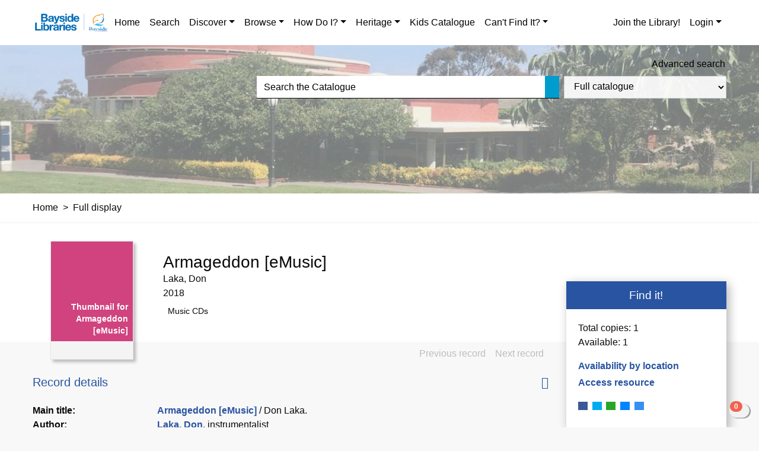

--- FILE ---
content_type: text/html; charset=UTF-8
request_url: https://bayside.spydus.com/cgi-bin/spydus.exe/ENQ/WPAC/BIBENQ?SETLVL=&BRN=460883
body_size: 16188
content:
<!DOCTYPE html>
<html lang="en" xmlns="http://www.w3.org/1999/xhtml" xmlns:x="http://www.w3.org/1999/xhtml" xmlns:msxsl="urn:schemas-microsoft-com:xslt" xmlns:civica="http://www.civica.com"><head prefix="og: http://ogp.me/ns# books: http://ogp.me/ns/books#"><meta charset="utf-8" /><meta http-equiv="x-ua-compatible" content="ie=edge" /><title>Armageddon [eMusic] / Don Laka. | Bayside Libraries</title><meta name="viewport" content="width=device-width, initial-scale=1, shrink-to-fit=no" /><meta name="description" content="Armageddon [eMusic]Laka, Don2018" /><meta property="og:description" content="Armageddon [eMusic]Laka, Don2018" /><meta name="robots" content="index, follow" /><link rel="canonical" href="https://bayside.spydus.com/cgi-bin/spydus.exe/ENQ/WPAC/BIBENQ?SETLVL=&amp;BRN=460883" /><meta property="og:url" content="https://bayside.spydus.com/cgi-bin/spydus.exe/ENQ/WPAC/BIBENQ?SETLVL=&amp;BRN=460883" /><link rel="apple-touch-icon" sizes="57x57" href="/favicon/apple-touch-icon-57x57.png" /><link rel="apple-touch-icon" sizes="60x60" href="/favicon/apple-touch-icon-60x60.png" /><link rel="apple-touch-icon" sizes="72x72" href="/favicon/apple-touch-icon-72x72.png" /><link rel="apple-touch-icon" sizes="76x76" href="/favicon/apple-touch-icon-76x76.png" /><link rel="apple-touch-icon" sizes="114x114" href="/favicon/apple-touch-icon-114x114.png" /><link rel="apple-touch-icon" sizes="120x120" href="/favicon/apple-touch-icon-120x120.png" /><link rel="apple-touch-icon" sizes="144x144" href="/favicon/apple-touch-icon-144x144.png" /><link rel="apple-touch-icon" sizes="152x152" href="/favicon/apple-touch-icon-152x152.png" /><link rel="apple-touch-icon" sizes="180x180" href="/favicon/apple-touch-icon-180x180.png" /><link rel="icon" type="image/png" href="/favicon/favicon-32x32.png" sizes="32x32" /><link rel="icon" type="image/png" href="/favicon/favicon-96x96.png" sizes="96x96" /><link rel="icon" type="image/png" href="/favicon/favicon-16x16.png" sizes="16x16" /><link rel="icon" type="image/png" href="/favicon/android-chrome-192x192.png" sizes="192x192" /><link rel="manifest" href="/favicon/manifest.json" /><meta name="msapplication-TileColor" content="#195959" /><meta name="msapplication-TileImage" content="/favicon/mstile-144x144.png" /><meta name="theme-color" content="#ffffff" /><meta property="og:site_name" content="Bayside Libraries" /><meta property="og:locale" content="en-AU" /><meta property="og:title" content="Armageddon [eMusic] / Don Laka." /><meta property="og:type" content="books.book" /><script src="/docs/WPAC/js/modernizr-spydus.js"></script><link href="/docs/WPAC/css/bootstrap.min.css" rel="stylesheet" /><link href="/docs/WPAC/css/spydus.css" rel="stylesheet" /><link href="/docs/WPAC/fontawesome-pro-5.15.4-web/css/all.min.css" rel="stylesheet" /><link href="/docs/WPAC/fontawesome-pro-5.15.4-web/css/v4-shims.min.css" rel="stylesheet" /><link href="/docs/WPAC/css/jssocials.css" rel="stylesheet" /><link href="/docs/WPAC/css/jssocials-theme-flat.css" rel="stylesheet" /><script src="/docs/WPAC/js/timeout.js"></script><script defer="defer">
              setupTimeout(1200, 20, '/cgi-bin/spydus.exe/MSGTRN/WPAC/TIMEOUT');
            </script><!-- Piwik --><script type="text/javascript">
        var _paq = _paq || [];
        (function(){
        var u = (("https:" == document.location.protocol) ? 'https://stats2.spydus.com/piwik/' : 'http://stats2.spydus.com/piwik/');
        _paq.push(['setSiteId', 82]);
        _paq.push(['setTrackerUrl', u + 'piwik.php']);
        
          var searchCount = 1; // set this value when rendering the search result page
          _paq.push(['setCustomUrl', document.URL + '&search_count=' + searchCount]);
        
        _paq.push(['trackPageView']);
        _paq.push(['enableLinkTracking']);
        var d = document, g = d.createElement('script'), s = d.getElementsByTagName('script')[0];
        g.type = 'text/javascript';
        g.defer = true;
        g.async = true;
        g.src = u + 'piwik.js';
        s.parentNode.insertBefore(g, s);
        })();
      </script><!-- End Piwik Code --><script async="true" src="https://www.googletagmanager.com/gtag/js?id=G-27MHGWT51Z"></script><script>
        window.dataLayer = window.dataLayer || [];
        function gtag(){dataLayer.push(arguments);}
        gtag('js', new Date());

        gtag('config', 'G-27MHGWT51Z');
      </script><style type="text/css">
      body {
        background-color: rgba(249, 248, 248, 1);
        color: rgba(10, 10, 10, 1);
      }

      a {
        color: rgba(41, 84, 162, 1);
        text-decoration: none;
        font-weight: 600;
      }

        a:hover {
          color: rgba(41, 84, 162, 1);
          text-decoration: underline;
        }

      .container {
        max-width: 1200px;
      }

      h1, .h1 {
        font-size: 1.75rem;
      }

      h2, .h2 {
        font-size: 1.200rem;
      }

      h3, .h3 {
        font-size: 1.375rem;
      }

      h4, .h4 {
        font-size: 1.25rem;
      }

      h5, .h5 {
        font-size: 1.125rem;
      }

      header {
        
            background-image: url('/docs/WPAC/images/BeaumarisBanner.jpg');
          
      }

        header:before {
          background-color: rgba(201, 201, 201, 0.2);
        }

      #header-main {
        height: 250px;
        padding-top: 20px;
      }

      @media (min-width: 768px) {
        #header-main.header-large {
          height: 250px;
          padding-top: 50px;
        }
      }

      .header-logo img {
        width: 189px;
      }

      .navbar,
      #skiptocontent {
        background-color: rgba(255, 255, 255, 1);
      }

      .navbar-brand img {
        width: 130px;
        height: 50px;
      }

      .navbar-nav .nav-link {
        color: rgba(0, 0, 0, 1);
        text-decoration: none;
        font-weight: 400;
      }

      .navbar-nav .nav-link:hover,
      #skiptocontent a {
        color: rgba(250, 132, 6, 1);
        text-decoration: none;
      }

      #header-search-advanced {
        color: rgba(6, 0, 0, 1);
        text-decoration: none;
        font-weight: 400;
      }

        #header-search-advanced:hover {
          color: rgba(10, 10, 10, 1);
          text-decoration: underline;
        }

      #header-search input {
        background-color: rgba(255, 255, 255, 1);
        color: rgba(0, 0, 0, 1);
        border-bottom-color: rgba(0, 0, 0, 1);
      }

        #header-search input::placeholder {
          color: rgba(0, 0, 0, 1);
        }

      #header-search button {
        background-color: rgba(0, 156, 205, 1);
        color: rgba(255,255,255,1);
        border-bottom-color: rgba(0, 0, 0, 1);
      }

      #header-search select {
        background-color: rgba(255, 255, 255, 0.9);
        color: rgba(0, 0, 0, 1);
      }

        #header-search select option,
        #header-search select optgroup {
          color: rgba(0, 0, 0, 1);
      }

      ul.autocompleter-choices li.autocompleter-selected {
        background-color: rgba(241,98,78,1);
        color: rgba(255,255,255,1);
      }

      .navbar-login {
        background-color: rgba(241,242,242,1);
      }

      @media (min-width: 992px) {
        .navbar-login {
          min-width: 350px;
        }
      }

      footer {
        background-color: rgba(41, 84, 162, 1);
        color: rgba(255,255,255,1);
        padding-top: 50px;
        padding-bottom: 50px;
      }

      footer a {
        color: rgba(255,255,255,1);
        text-decoration: none;
        font-weight: 400;
      }

        footer a:hover {
          color: rgba(255,255,255,1);
          text-decoration: underline;
      }

      #mylist-floating a {
        color: rgba(10, 10, 10, 1);
      }

      .search-result-header h1 {
        font-size: 1.25rem;
      }

      @media (min-width: 768px) {
        .search-result-header h1 {
          font-size: 1.500rem;
        }
      }

      .main-content-header {
        color: rgba(41, 84, 162, 1);
      }

      .result-header-options {
        background-color: rgba(241, 242, 242, 1);
      }

      .prvnxt {
        color: rgba(187,189,191,1);
      }

      #breadcrumbs {
        background-color: rgba(255, 255, 255, 1);
      }

        #breadcrumbs a {
          color: rgba(10, 10, 10, 1);
          text-decoration: none;
          font-weight: 400;
        }

          #breadcrumbs a:hover {
            color: rgba(10, 10, 10, 1);
            text-decoration: underline;
          }

      .breadcrumb-item + .breadcrumb-item:before {
        content: ">";
        color: rgba(10, 10, 10, 1);
      }

      .breadcrumb-item.active {
        color: rgba(10, 10, 10, 1);
      }

      .btn-primary {
        color: rgba(255, 255, 255, 1);
        background-color: rgba(0, 156, 205, 1);
        border-color: rgba(255, 255, 255, 0);
      }
      
        .btn-primary:hover,
        .btn-primary:focus,
        .btn-primary.focus,
        .btn-primary:active,
        .btn-primary.active,
        .btn-primary:disabled,
        .btn-primary.disabled,
        .show > .btn-primary.dropdown-toggle {
          color: rgba(255,255,255,1);
          background-color: rgba(2, 108, 141, 1) !important;
          border-color: rgba(2, 108, 141, 1) !important;
        }
        
      .btn-outline-primary {
        color: rgba(0, 156, 205, 1);
        border-color: rgba(0, 156, 205, 1);
      }

        .btn-outline-primary:hover,
        .btn-outline-primary:focus,
        .btn-outline-primary.focus,
        .btn-outline-primary:active,
        .btn-outline-primary.active {
          color: rgba(255, 255, 255, 1);
          background-color: rgba(0, 156, 205, 1) !important;
          border-color: rgba(0, 156, 205, 1) !important;
        }

      .btn-secondary {
        background-color: rgba(241, 242, 242, 1);
        border-color: rgba(241,242,242,1);
        color: rgba(10, 10, 10, 1);
      }

        .btn-secondary:hover,
        .btn-secondary:active,
        .btn-secondary.active,
        .show &gt; .btn-secondary.dropdown-toggle {
          background-color: rgba(230,231,232,1);
          border-color: rgba(187,189,191,1);
          color: rgba(10, 10, 10, 1);
        }

      .alert-info {
        color: rgba(12,84,96,1);
        background-color: rgba(197,230,218,1);
        border-color: rgba(139,206,182,1);
      }

        .alert-info a {
          color: rgba(6,44,51,1);
        }

      .alert-update {
        color: rgba(0,0,0,1);
        background-color: rgba(253,245,244,1);
        border-color: rgba(232,159,147,1);
      }

      .alert-warning {
        color: rgba(133,100,4,1);
        background-color: rgba(255,243,205,1);
        border-color: rgba(255,238,186,1);
      }

        .alert-warning a {
          color: rgba(83,63,3,1);
        }

      .alert-danger {
        color: rgba(114,28,36,1);
        background-color: rgba(248,215,218,1);
        border-color: rgba(245,198,203,1);
      }

        .alert-danger a {
          color: rgba(73,18,23,1);
        }

      .alert-success {
        color: rgba(21,87,36,1);
        background-color: rgba(212,237,218,1);
        border-color: rgba(195,230,203,1);
      }

        .alert-success a {
          color: rgba(11,46,19,1);
        }

      .alert a {
        font-weight: 700;
      }

      .panel {
        background-color: rgba(241,242,242,1);
        border-color: rgba(41, 84, 162, 1);
      }

      .panel-header {
        background-color: rgba(41, 84, 162, 1);
      }

        .panel-header h5 {
          font-size: 1.125rem;
          font-weight: 500;
          color: rgba(255,255,255,1);
      }

      .panel-alert {
        border-color: rgba(177,16,48,1);
      }

        .panel-alert .panel-header {
          background-color: rgba(177,16,48,1);
      }

      .list-group-item-action:focus,
      .list-group-item-action:hover {
        background-color: rgba(230,231,232,1);
      }

      .list-group-item.active {
        background-color: rgba(41, 84, 162, 1);
        border-color: rgba(41, 84, 162, 1);
      }

      .modal-header {
        background-color: rgba(41, 84, 162, 1);
      }

        .modal-header button.close {
          color: rgba(255,255,255,1);
        }

      .modal-title {
        color: rgba(255,255,255,1);
      }

      .page-link {
        color: rgba(41, 84, 162, 1);
      }

        .page-link:hover {
          color: rgba(41, 84, 162, 1);
        }

      .page-item.active .page-link {
        background-color: rgba(41, 84, 162, 1);
        border-color: rgba(41, 84, 162, 1);
      }

      .page-item.disabled .page-link {
        color: rgba(187,189,191,1);
      }

      .form-horizontal .form-control,
      .form-horizontal .form-control:focus {
        background-color: rgba(241,242,242,1);
      }
      
      .form-buttons .btn-secondary {
        border-color: rgba(0,0,0,.15);
      }
    
      .form-options legend {
        color: rgba(41, 84, 162, 1);
      }

      .legend-sm {
        color: rgba(41, 84, 162, 1);
      }
      
      .form-static-text-alert {
        font-weight: 600;
        color: rgba(177,16,48,1);
      }
      
      .label-required:before {
        content: "*";
        font-weight: 700;
        color: rgba(177,16,48,1);
      }

      .label-selected:before {
        content: "*";
        font-weight: 700;
        color: rgba(41, 84, 162, 1);
      }
      
      .form-check.radio-inline:hover,
      .form-check.radio-inline.is-checked {
        border-color: rgba(0,0,0,.15);
        background-color: rgba(241,242,242,1);
      }

      .form-check.checkbox-shrink:hover,
      .form-check.checkbox-shrink.is-checked {
        border-color: rgba(0,0,0,.15);
        background-color: rgba(241,242,242,1);
      }
      
      .highlight {
        color: inherit;
        font-weight: inherit;
      }

      .rating {
        font-size: 1.25rem;
        color: rgba(251,176,65,1) !important;
      }

      .badge-spydus {
        background-color: rgba(241, 98, 78, 1);
        color: rgba(255,255,255,1) !important;
      }
      
      .noimgsc {
        background-color: rgba(244, 244, 244, 1);
      }
      
      .noimgsc .bc1 {
        background-color: rgba(217, 76, 76, 1);
        color: rgba(255,255,255,1);
      }

      .noimgsc .bc2 {
        background-color: rgba(208, 67, 126, 1);
        color: rgba(255,255,255,1);
      }

      .noimgsc .bc3 {
        background-color: rgba(0, 156, 205, 1);
        color: rgba(255, 255, 255, 1);
      }

      .noimgsc .bc4 {
        background-color: rgba(208, 67, 126, 1);
        color: rgba(255,255,255,1);
      }

      .noimgsc .bc5 {
        background-color: rgba(43, 146, 109, 1);
        color: rgba(255, 255, 255, 1);
      }

      .noimgsc .bc6 {
        background-color: rgba(217, 76, 76, 1);
        color: rgba(255, 255, 255, 1);
      }

      .noimgsc .bc7 {
        background-color: rgba(43, 146, 109, 1);
        color: rgba(255, 255, 255, 1);
      }

      .noimgsc .bc8 {
        background-color: rgba(0, 156, 205, 1);
        color: rgba(255,255,255,1);
      }

      .noimgsc .bc9 {
        background-color: rgba(208, 67, 126, 1);
        color: rgba(255, 255, 255, 1);
      }

      .noimgsc .bc10 {
        background-color: rgba(43, 146, 109, 1);
        color: rgba(255,255,255,1);
      }
      
      @media (min-width: 992px) {
        .col-records-brief {
          padding-left: 3rem;
        }
      }
      
      .current-sort {
        text-decoration: underline;
      }
      
      .dropdown-item.sort-selected {
        color: rgba(248,249,250,1) !important;
        background-color: rgba(108,117,125,1) !important;
      }
      
      .availability a {
        color: rgba(41, 84, 162, 1);
        text-decoration: none;
        font-weight: 600;
      }

      .availability a:hover {
        color: rgba(41, 84, 162, 1);
        text-decoration: underline;
      }
      
      .card-list-image-header {
        background-color: rgba(59, 60, 63, 1);
        color: rgba(255,255,255,1);
      }

      .card-list .card-list-header-message .newTitle {
        color: rgba(241,98,78,1);
        font-size: 1.259rem;
        font-weight: 600;
      }

      .card-list .card-list-header-message .prevBorrowed {
        color: rgba(241,98,78,1);
        font-size: 1.259rem;
        font-weight: 600;
      }

      .card-grid-image-header {
      background-color: rgba(59, 60, 63, 1);
        color: rgba(255,255,255,1);
      }
      
      .card-grid-image-body .recfrmt-icon {
        background-color: rgba(10, 10, 10, 1);
        color: rgba(255,255,255,1);
      }

      .card-grid .card-text.newTitle {
        color: rgba(241,98,78,1);
        font-size: 1.259rem;
        font-weight: 600;
      }

      .card-grid .card-text.prevBorrowed {
        color: rgba(241,98,78,1);
        font-size: 1.259rem;
        font-weight: 600;
      }

      .fd-feature {
      margin-top: 0.100rem;
        background-color: rgba(255, 255, 255, 1);
      }

      .fd-feature .card {
        color: rgba(10, 10, 10, 1);
      }

      .fd-feature .card a {
        color: rgba(41, 84, 162, 1);
      }

      .fd-feature .card-text.newTitle {
        color: rgba(248, 5, 21, 1);
        font-size: 1.25rem;
        font-weight: 600;
      }

      .fd-feature .card-text.prevBorrowed {
        color: rgba(255,255,255,1);
        font-size: 1.25rem;
        font-weight: 600;
      }

      .fd-availability .card-header {
      color: rgba(255,255,255,1);
        background-color: rgba(41, 84, 162, 1);
      }
      
      @media (min-width: 768px) {
        .fd-availability .card {
          box-shadow: .25rem .25rem 1rem rgba(0, 0, 0, 0.3);
        }
      }
      
      .fd-caption {
        font-weight: 600;
      }
      
      .openinghours-day {
        font-weight: 700;
      }

      .holiday-dates {
        font-weight: 700;
      }

      #imageViewer {
        height: 200px;
      }

      @media (min-width: 768px) {
        #imageViewer {
          height: 400px;
        }
      }

      .counter .form-check:hover {
        background-color: rgba(230,231,232,1);
      }

      .counter .form-check.is-checked {
        background-color: rgba(10, 10, 10, 0.8);
      }
      
      .thumb-container {
        background: rgba(241, 242, 242, 1);
        border-color: rgba(230,231,232,1);
      }
      
      @media (min-width: 992px) {
        .brw-loggedin {
          width: 14rem;
        }

        .brw-loggedin.show {
          background-color: rgba(241,98,78,1);
          color: rgba(255,255,255,1);
        }

        .brw-loggedin.show #navbarLoginMenuLinkName {
          color: rgba(255,255,255,1);
        }

        .brw-loggedin .dropdown-menu {
          background-color: rgba(241,98,78,1);
          width: 14rem;
          border-color: rgba(241,98,78,1);
        }

        .brw-loggedin .dropdown-menu a {
          color: rgba(255,255,255,1);
        }

        .brw-loggedin .dropdown-header {
          color: rgba(255,255,255,1);
        }

        .brw-loggedin .dropdown-menu a:hover,
        .brw-loggedin .dropdown-menu a:focus,
        .brw-loggedin .dropdown-menu a:active {
          color: rgba(255,255,255,1);
          background-color: rgba(244,129,105,1);
        }

        .brw-loggedin .dropdown-divider {
          border-top-color: rgba(244,129,105,1);
        }
      }
      
      .brw-dashboard-item {
        color: rgba(255,255,255,1);
        background-color: rgba(41, 84, 162, 1);
      }

      .brw-dashboard-item:hover {
        background-color: rgba(8,62,82,.8) !important;
        color: rgba(255,255,255,1);
      }
      
      .brw-dashboard-alert-danger {
        background-color: rgba(182,43,96,1);
      }

      .brw-dashboard-alert-success {
        background-color: rgba(14,78,14,1);
      }
      
      .is-new .brw-message-text {
        font-weight: 700;
      }
      
      .loan-overdue {
        font-weight: 700;
        color: rgba(255,0,0,1);
      }

      .loan-due-today {
        font-weight: 700;
        color: rgba(255,0,0,1);
      }

      .loan-due-soon {
        font-weight: 700;
        color: rgba(255,0,0,1);
      }

      .loan-reserved {
        font-weight: 700;
        color: rgba(255,0,0,1);
      }
      
      .table-stacked .dropdown-item {
        color: rgba(10, 10, 10, 1) !important;
      }
      
      .tab-container-collapse .tab-container-head span {
        color: rgba(41, 84, 162, 1);
      }

      a.header-collapse {
        color: rgba(41, 84, 162, 1);
      }

      a.header-collapse:hover {
        color: rgba(41, 84, 162, 1);
      }
      
      .tab-container-fixed {
        box-shadow: .125rem .125rem .75rem rgba(0, 0, 0, 0.125);
      }

      .tab-container-head h2 {
        font-size: 1.25rem;
      }
      
      .tab-container-fixed .tab-container-head h2 {
        background-color: rgba(41, 84, 162, 1);
        color: rgba(255, 255, 255, 1);
      }
      
      .facet-oper-and {
        background-color: rgba(41, 84, 162, 1);
        border-color: rgba(41, 84, 162, 1);
        color: rgba(255,255,255,1);
      }

      .facet-oper-not {
        background-color: rgba(41, 84, 162, 1);
        border-color: rgba(41, 84, 162, 1);
        color: rgba(255,255,255,1);
      }
      
      .facet-group-header:hover {
        background-color: rgba(230,231,232,1);
      }

      .facet-group-header a {
        color: rgba(10, 10, 10, 1);
        font-weight: 600;
      }

      .facet-group-header a:hover {
        color: rgba(10, 10, 10, 1);
      }

      .facet-group-header a.collapsed {
        font-weight: 400;
      }
      
      .menu-group-header:hover {
        background-color: rgba(230,231,232,1);
      }

      .menu-group-header a {
        color: rgba(10, 10, 10, 1);
        font-weight: 600;
      }

      .menu-group-header a:hover {
        color: rgba(10, 10, 10, 1);
      }

      .menu-group-header a.collapsed {
        font-weight: 400;
      }

      .event-inprogress {
        font-weight: 700;
        color: rgba(14,78,14,1);
      }

      .event-cancelled {
        font-weight: 700;
        color: rgba(255,0,0,1);
      }

      .event-closed {
        font-weight: 700;
        color: rgba(255,0,0,1);
      }

      .event-complete {
        font-weight: 700;
        color: rgba(255,0,0,1);
      }

      .event-full {
        font-weight: 700;
        color: rgba(255,0,0,1);
      }

      .event-registrationreq {
        font-weight: 700;
        color: rgba(8,62,82,1);
      }

      .event-noregistration {
        font-weight: 700;
        color: rgba(41, 84, 162, 1);
      }

      .event-venueregistration {
        font-weight: 700;
        color: rgba(41, 84, 162, 1);
      }

      .event-fee {
        font-weight: 700;
        color: rgba(41, 84, 162, 1);
      }

      .event-free {
        font-weight: 700;
        color: rgba(14,78,14,1);
      }

      .event-postponed-brief {
        font-weight: 700;
        color: rgba(255,0,0,1);
      }

      .event-postponed-full {
        font-weight: 700;
        color: rgba(0,255,255,1);
      }

      .evreg-confirmed {
        font-weight: 700;
        color: rgba(14,78,14,1);
      }

      .evreg-pendingpayment {
        font-weight: 700;
        color: 700;
      }

      .evreg-onwaitlist {
        font-weight: 700;
        color: rgba(41, 84, 162, 1);
      }

      .evreg-cancelled {
        font-weight: 700;
        color: rgba(255,0,0,1);
      }

      .evreg-eventcancelled {
        font-weight: 700;
        color: rgba(255,0,0,1);
      }

      .evreg-eventcomplete {
        font-weight: 400;
        color: rgba(10, 10, 10, 1);
      }

      a.card-event-header-fixed {
        background-color: rgba(41, 84, 162, 1);
        color: rgba(255,255,255,1);
      }

      a.card-event-header-fixed:hover {
        color: rgba(255,255,255,1);
      }

      a.card-event-header-overlay {
        background-color: rgba(8,62,82,.8);
        color: rgba(255,255,255,1);
      }

      a.card-event-header-overlay:hover {
        color: rgba(255,255,255,1);
      }
      
      .bookings .bookings-header-daymonth {
        background-color: rgba(41, 84, 162, 1);
        color: rgba(255,255,255,1);
      }

      .bookings .bookings-header-daytime {
        background-color: rgba(41, 84, 162, 1);
        color: rgba(255,255,255,1);
      }

      .bookings .bookings-item.odd {
        background-color: rgba(241,242,242,1);
      }

      .bookings .bookings-item.even {
        background-color: transparent;
      }
      
      .booking-unavail {
        color: rgba(255,0,0,1);
      }
      
      .booking-mybooking {
        color: rgba(132,35,148,1);
      }
      
      .booking-booked {
        color: rgba(43,146,109,1);
      }
      
      .booking-alert {
        color: rgba(255,0,0,1);
      }

      .wc1 a { 
        font-size: 0.8rem; 
        font-weight: 400; 
        color: rgba(41, 84, 162, 1);
      }

      .wc2 a { 
        font-size: 0.8rem; 
        font-weight: 700; 
        color: rgba(41, 84, 162, 1);
      }

      .wc3 a { 
        font-size: 0.95rem; 
        font-weight: 400; 
        color: rgba(41, 84, 162, 1);
      }

      .wc4 a { 
        font-size: 0.95rem; 
        font-weight: 700; 
        color: rgba(41, 84, 162, 1);
      }

      .wc5 a { 
        font-size: 1.1rem; 
        font-weight: 400; 
        color: rgba(41, 84, 162, 1);
      }

      .wc6 a { 
        font-size: 1.1rem; 
        font-weight: 700; 
        color: rgba(41, 84, 162, 1);
      }

      .wc7 a { 
        font-size: 1.25rem; 
        font-weight: 400; 
        color: rgba(41, 84, 162, 1);
      }

      .wc8 a { 
        font-size: 1.25rem; 
        font-weight: 700; 
        color: rgba(41, 84, 162, 1);
      }

      .wc9 a { 
        font-size: 1.4rem; 
        font-weight: 400; 
        color: rgba(41, 84, 162, 1);
      }

      .wc10 a { 
        font-size: 1.4rem; 
        font-weight: 700; 
        color: rgba(41, 84, 162, 1);
      }
      
      #toggleSearch {
        color: rgba(255,255,255,1);
      }

      #toggleLogin {
        color: rgba(255,255,255,1);
      }

      .navbar-toggler.collapsed .navbar-toggler-icon,
      .navbar-toggler.collapsed .navbar-toggler-icon:before,
      .navbar-toggler.collapsed .navbar-toggler-icon:after,
      .navbar-toggler .navbar-toggler-icon:after,
      .navbar-toggler .navbar-toggler-icon:before {
        background-color:  rgba(7, 7, 7, 1);
      }
    </style><script type="application/ld+json" xmlns="">
          {
          "@context": "http://schema.org",
          "@id": "https://bayside.spydus.com/book#460883",
          "@type": ["MusicRecording, AudioObject"],
          
          "name": "Armageddon [eMusic]",
          
            "isFamilyFriendly": "false",
          
            "datePublished": "2018",
          
            "publisher": "[United States] : Bokone Music, 2018.",
          
            "publisher": "Made available through hoopla",
          
            "inLanguage": [
            
              {
              "@type": "Language",
              "name": "English"
              }
            ],
          
            "author": [
            
              {
              "@type": "Person",
              "@id": "https://bayside.spydus.com/author#25777653",
              
              "name": "Laka, Don"
              }
            ],
          
            "contributor": [
            
              {
              "@type": "Organization",
              "@id": "https://bayside.spydus.com/author#24473767",
              
              "name": "hoopla digital"
              }
            ],
          
            "about": [
            
              {
                  "name": "Jazz"
                
              }
            ],
          
          "url": "https://bayside.spydus.com/cgi-bin/spydus.exe/ENQ/WPAC/BIBENQ?SETLVL=&BRN=460883",
          "isAccessibleForFree": true
          }
        </script></head><body data-instcode="VBAY" data-subsite=""><div id="skiptocontent"><a href="#mainContent" class="sr-only sr-only-focusable" accesskey="9">Skip to main content</a></div><div id="hidden-dialogs"><div class="modal fade" id="confirmDlg" tabindex="-1" role="dialog" aria-labelledby="confirmDlgLabel" aria-hidden="true"><div class="modal-dialog" role="document"><div class="modal-content"><div class="modal-header"><h4 class="modal-title" id="confirmDlgLabel">Confirm Action</h4><button type="button" class="close" data-dismiss="modal" aria-label="Close"><span aria-hidden="true">&times;</span></button></div><div class="modal-body"><p><span id="confirmMessage">Confirmation message</span></p></div><div class="modal-footer"><button type="button" class="btn btn-secondary" data-dismiss="modal">Close</button><button type="button" id="confirmTarget" class="btn btn-primary" onclick="return closeConfirmDlg();">Confirm</button></div></div></div></div><div class="modal fade" id="alertDlg" tabindex="-1" role="dialog" aria-labelledby="alertDlgLabel" aria-hidden="true"><div class="modal-dialog" role="document"><div class="modal-content"><div class="modal-header"><h4 class="modal-title" id="alertDlgLabel">Alert</h4><button type="button" class="close" data-dismiss="modal" aria-label="Close"><span aria-hidden="true">&times;</span></button></div><div class="modal-body"><p><span id="alertMessage">Alert message</span></p></div><div class="modal-footer"><button type="button" class="btn btn-secondary" data-dismiss="modal">Close</button></div></div></div></div><div class="modal fade" id="holdingsDlg" tabindex="-1" role="dialog" aria-labelledby="holdingsDlgLabel" aria-hidden="true"><div class="modal-dialog modal-lg" role="document"><div class="modal-content"><div class="modal-header"><h4 class="modal-title" id="holdingsDlgLabel">Availability<span id="tabHoldingsLoading" class="ml-2"><span class="fas fa-spinner fa-pulse"></span><span class="sr-only">Loading...</span></span></h4><button type="button" class="close" data-dismiss="modal" aria-label="Close"><span aria-hidden="true">&times;</span></button></div><div class="modal-body"><div id="tabHoldingsLoaded"></div></div><div class="modal-footer"><button type="button" id="holdingsDlg-plcrsv" class="btn btn-primary" style="display: none;">Place reservation</button><button type="button" class="btn btn-secondary" data-dismiss="modal">Close</button></div></div></div></div><div class="modal fade" id="newSVLDlg" tabindex="-1" role="dialog" aria-labelledby="newSVLDlgLabel" aria-hidden="true"><div class="modal-dialog" role="document"><div class="modal-content"><form id="newSVLForm" name="newSVLForm" method="post" action="#" novalidate="novalidate" data-hideonsubmit="true"><div class="modal-header"><h4 class="modal-title" id="newSVLDlgLabel">Add new saved list</h4><button type="button" class="close" data-dismiss="modal" aria-label="Close"><span aria-hidden="true">&times;</span></button></div><div class="modal-body"><div class="form-group"><label for="SVLNAME" class="label-required">New saved list description:</label><input type="text" name="SVLNAME" id="SVLNAME" class="form-control" pattern="^[\w ]*$" required="required" aria-describedby="helpSVLNAME" aria-labelledby="valSVLNAMEmsg" /><div class="invalid-feedback" aria-live="polite" id="valSVLNAMEmsg">Please enter your saved list description in the required format.</div><small class="form-text text-muted" id="helpSVLNAME">Please enter a description for your new saved list. Your saved list description may contain only letters, numbers, spaces and underscores.</small></div></div><div class="modal-footer"><button type="button" class="btn btn-secondary" data-dismiss="modal">Close</button><button type="submit" class="btn btn-primary">Add</button></div></form></div></div></div><div class="modal fade" id="iFrameDlg" tabindex="-1" role="dialog" aria-labelledby="iFrameDlgLabel" aria-hidden="true"><div class="modal-dialog modal-lg" role="document"><div class="modal-content"><div class="modal-header"><h4 class="modal-title" id="iFrameDlgLabel">External display</h4><button type="button" class="close" data-dismiss="modal" aria-label="Close"><span aria-hidden="true">&times;</span></button></div><div class="modal-body"><div class="embed-responsive embed-responsive-16by9"><iframe class="embed-responsive-item" frameborder="0"></iframe></div></div></div></div></div></div><header><nav class="navbar navbar-expand-lg"><div class="container"><button class="navbar-toggler collapsed" type="button" data-toggle="collapse" data-target="#header-navbar" aria-controls="header-navbar" aria-expanded="false" aria-label="Toggle navigation" title="Toggle navigation"><span class="navbar-toggler-icon"></span></button><button class="btn btn-secondary d-lg-none" id="toggleLogin" type="button" aria-label="User menu" title="User menu"><span class="fas fa-user"></span></button><button class="btn btn-secondary d-sm-none" id="toggleSearch" type="button" onclick="$('#header-main').toggleClass('d-none');" aria-label="Toggle search" title="Toggle search"><span class="fas fa-search"></span></button><a href="https://www.bayside.vic.gov.au/library" class="navbar-brand d-flex mx-auto "><img src="/docs/WPAC/images/bls_logo_small.png" alt="Bayside Library Service logo" /></a><div class="collapse navbar-collapse" id="header-navbar"><ul class="navbar-nav mr-auto mt-2 mt-lg-0"><li class="nav-item"><a class="nav-link" href="/spydus.html">Home</a></li><li class="nav-item"><a class="nav-link" href="/cgi-bin/spydus.exe/MSGTRN/WPAC/BSEARCH">Search</a></li><li class="nav-item dropdown"><a class="nav-link dropdown-toggle" href="#" id="dropdown02" data-toggle="dropdown" aria-haspopup="true" aria-expanded="false">Discover</a><div class="dropdown-menu" aria-labelledby="dropdown02"><a class="dropdown-item" href="https://7c21074d.flowpaper.com/63032025WhatsOnNOVEMBERWEB/" target="_blank">What's On November</a><a class="dropdown-item" href="https://bayside.spydus.com/cgi-bin/spydus.exe/MSGTRN/WPAC/HOME?HOMEPRMS=UD_LOCATIONS">Your Local Library</a><a class="dropdown-item" href="https://bayside.spydus.com/cgi-bin/spydus.exe/MSGTRN/WPAC/HOME?HOMEPRMS=UD_CPL">New Technology</a><a class="dropdown-item" href="/cgi-bin/spydus.exe/MSGTRNGEN/WPAC/LIBRARYAPP">Library App</a><a class="dropdown-item" href="/cgi-bin/spydus.exe/MSGTRNGEN/WPAC/KIDS">Resources for Kids</a><a class="dropdown-item" href="https://bayside.spydus.com/cgi-bin/spydus.exe/MSGTRN/WPAC/HOME?HOMEPRMS=UD_TECH_TRAINING">Technology Training</a></div></li><li class="nav-item dropdown"><a class="nav-link dropdown-toggle" href="#" id="dropdown03" data-toggle="dropdown" aria-haspopup="true" aria-expanded="false">Browse</a><div class="dropdown-menu" aria-labelledby="dropdown03"><a class="dropdown-item" href="/cgi-bin/spydus.exe/ENQ/WPAC/BIBENQ?QRY=BIBITM%3E%20(ITMFADTE:%20%22THISMONTH%22%20/%20ITMFADTE:%20%22LASTMONTH%22)&amp;SORTS=SQL_DATECREATEDDESC&amp;QRYTEXT=All%20New%20Releases&amp;NRECS=30">New Books at the Library</a><a class="dropdown-item" href="http://infoweb.newsbank.com/signin/BaysideLibraryService/AUNB" target="_blank">Local Newspapers</a><a class="dropdown-item" href="https://bayside.idm.oclc.org/login?url=https://www.pressreader.com/" target="_blank">International Newspapers</a><a class="dropdown-item" href="https://www.hoopladigital.com.au/browse/comic" target="_blank">eGraphic Novels</a><a class="dropdown-item" href="https://baysidelibrary.overdrive.com/library/magazines" target="_blank">eMagazines</a><a class="dropdown-item" href="https://bayside.idm.oclc.org/login?url=http://search.ebscohost.com/login.aspx?authtype=ip,cpid&amp;custid=s5638194&amp;group=main&amp;profile=eon" target="_blank">Choice Magazine</a><a class="dropdown-item" href="/cgi-bin/spydus.exe/MSGTRNGEN/WPAC/COMMUNITYLANGUAGES">Community Languages</a><a class="dropdown-item" href="https://bayside.spydus.com/cgi-bin/spydus.exe/MSGTRN/WPAC/HOME?HOMEPRMS=UD_BROWSE_AND_BORROW">Recommended Reads</a><a class="dropdown-item" href="/cgi-bin/spydus.exe/MSGTRN/WPAC/ELIBWATCH">Streaming Films</a><a class="dropdown-item" href="/cgi-bin/spydus.exe/MSGTRN/WPAC/ERESOURCES?HOMEPRMS=EVPARAMS">All eLibrary Content</a></div></li><li class="nav-item dropdown"><a class="nav-link dropdown-toggle" href="#" id="dropdown04" data-toggle="dropdown" aria-haspopup="true" aria-expanded="false">How Do I?</a><div class="dropdown-menu" aria-labelledby="dropdown04"><a class="dropdown-item" href="/cgi-bin/spydus.exe/MSGTRN/WPAC/JOIN">Join The Library</a><a class="dropdown-item" href="/cgi-bin/spydus.exe/MSGTRNGEN/WPAC/HELP">Use The Library Catalogue</a><a class="dropdown-item" href="	/cgi-bin/spydus.exe/MSGTRNGEN/WPAC/DONATIONS">Donate Books to The Library</a><a class="dropdown-item" href="https://bayside.spydus.com/cgi-bin/spydus.exe/MSGTRN/WPAC/HOME?HOMEPRMS=UD_MEETING_ROOMS">Book a Meeting Room</a><a class="dropdown-item" href="https://bayside.spydus.com/cgi-bin/spydus.exe/MSGTRN/WPAC/HOME?HOMEPRMS=UD_BOOKCLUBS">Join a Library Book Club</a><a class="dropdown-item" href="https://bayside.spydus.com/cgi-bin/spydus.exe/MSGTRN/WPAC/HOME?HOMEPRMS=UD_PRINT_COPY_SCAN">Print, Copy and Scan</a><a class="dropdown-item" href="https://bayside.spydus.com/cgi-bin/spydus.exe/MSGTRN/WPAC/HOME?HOMEPRMS=UD_PRINT_COPY_SCAN">Book to use a PC</a><a class="dropdown-item" href="https://bayside.spydus.com/cgi-bin/spydus.exe/MSGTRNGEN/WPAC/HOMELIBRARY">Find out about Home Library</a><a class="dropdown-item" href="https://bayside.spydus.com/cgi-bin/spydus.exe/MSGTRN/WPAC/HOME?HOMEPRMS=UD_CAREERS">Find Out About Careers at the Library?</a></div></li><li class="nav-item dropdown"><a class="nav-link dropdown-toggle" href="#" id="dropdown05" data-toggle="dropdown" aria-haspopup="true" aria-expanded="false">Heritage</a><div class="dropdown-menu" aria-labelledby="dropdown05"><a class="dropdown-item" href="/cgi-bin/spydus.exe/MSGTRNGEN/WPAC/COMMUNITYHISTORY">Local History &amp; Heritage</a><a class="dropdown-item" href="/cgi-bin/spydus.exe/MSGTRN/WPAC/BPC?HOMEPRMS=UD_ARCPARAMS">Search Bayside Heritage Collections</a><a class="dropdown-item" href="https://bayside.spydus.com/cgi-bin/spydus.exe/MSGTRN/WPAC/HOME?HOMEPRMS=UD_FAMILY_HISTORY">Family History</a><a class="dropdown-item" href="https://bayside.idm.oclc.org/login?url=https://ancestrylibrary.proquest.com" target="_blank">Ancestry Library Edition (in Library Only)</a><a class="dropdown-item" href="https://bayside.idm.oclc.org/login?url=http://www.findmypast.com.au" target="_blank">Find My Past</a><a class="dropdown-item" href="https://www.bayside.vic.gov.au/council/find-out-about/bayside-honour-roll-boer-war-vietnam" target="_blank">Bayside Honour Roll</a><a class="dropdown-item" href="https://bayside.spydus.com/cgi-bin/spydus.exe/MSGTRNGEN/WPAC/COMMUNITYHISTORYYOURHOUSE">History of your House</a><a class="dropdown-item" href="https://bayside.events.mylibrary.digital/search?q=history" target="_blank">Local &amp; Family History Programs</a></div></li><li class="nav-item"><a class="nav-link" href="https://bayside.spydus.com/cgi-bin/spydus.exe/MSGTRN/WKIDS/HOME">Kids Catalogue</a></li><li class="nav-item dropdown"><a class="nav-link dropdown-toggle" href="#" id="dropdown07" data-toggle="dropdown" aria-haspopup="true" aria-expanded="false">Can't Find It?</a><div class="dropdown-menu" aria-labelledby="dropdown07"><a class="dropdown-item" href="/cgi-bin/spydus.exe/MSGTRNGEN/WPAC/REQUEST">Request An Item Not Held</a><a class="dropdown-item" href="/cgi-bin/spydus.exe/MSGTRNGEN/WPAC/CONTACT">Ask Us!</a><a class="dropdown-item" href="https://bayside.spydus.com/cgi-bin/spydus.exe/MSGTRN/WPAC/BSEARCH_EXT?">Check Other Library Catalogues</a></div></li></ul><ul class="navbar-nav"><li class="nav-item"><a class="nav-link" href="/cgi-bin/spydus.exe/MSGTRN/WPAC/JOIN">Join the Library!</a></li><li class="nav-item dropdown"><a class="nav-link dropdown-toggle" href="#" id="navbarLoginMenuLink" data-toggle="dropdown" aria-haspopup="true" aria-expanded="false" rel="nofollow">Login</a><div class="dropdown-menu dropdown-menu-right navbar-login" aria-labelledby="navbarLoginMenuLink"><form id="frmLogin" method="post" action="/cgi-bin/spydus.exe/PGM/WPAC/CCOPT/LB/2" novalidate="novalidate"><p>Login using your library account</p><fieldset><legend class="sr-only">Login with your library account</legend><div class="form-group"><label for="user_name">Card Number:</label><input type="text" class="form-control" id="user_name" name="BRWLID" required="required" aria-describedby="helpLoginID" autocomplete="username" aria-labelledby="valuser_namemsg"></input><div class="invalid-feedback" aria-live="polite" id="valuser_namemsg">Please enter your Card Number.</div><small id="helpLoginID" class="form-text text-muted">Your Card Number is the barcode from your library card with no spaces.</small></div><div class="form-group"><label for="user_password">Password:</label><input type="password" class="form-control" id="user_password" name="BRWLPWD" required="required" aria-describedby="helpLoginPassword" autocomplete="current-password" aria-labelledby="valuser_passwordmsg"></input><div class="invalid-feedback" aria-live="polite" id="valuser_passwordmsg">Please enter your password.</div><small id="helpLoginPassword" class="form-text text-muted"></small></div></fieldset><button type="submit" class="btn btn-primary btn-block my-3 btn-submit g-recaptcha-btn">Login</button><div class="navbar-login-footer"><div class="navbar-login-forgot"><a href="/cgi-bin/spydus.exe/PGM/WPAC/CCOPT/RPWD/1" rel="nofollow">Forgot your password?</a></div><div class="navbar-login-register"><span>Not a member? </span><a href="/cgi-bin/spydus.exe/MSGTRN/WPAC/JOIN">Register now</a></div></div><fieldset hidden="true" class="form-hidden-fields"><legend class="sr-only">Hidden form elements</legend><input type="hidden" name="RDT" value="/cgi-bin/spydus.exe/FULL/WPAC/BIBENQ/293331750/25800867,1" /></fieldset></form></div></li></ul></div></div></nav><div id="header-main" class="d-none d-sm-block"><div class="container"><div class="row no-gutters"><div class="col-3 d-none d-lg-block align-self-center header-logo"><span></span></div><div class="col"><form id="header-search" method="get" action="/cgi-bin/spydus.exe/ENQ/WPAC/BIBENQ"><div class="d-flex justify-content-end"><a href="/cgi-bin/spydus.exe/MSGTRN/WPAC/COMB" id="header-search-advanced" data-defadvpage="COMB">Advanced search</a></div><fieldset><legend class="sr-only">Header quickfind search</legend><div class="row justify-content-end"><div class="col-12 col-sm col-md-7 col-lg-7 pr-sm-1 mb-2"><div class="input-group"><label for="header-search-entry" class="sr-only">Search Terms</label><input type="text" name="ENTRY" id="header-search-entry" class="form-control" maxlength="200" value="" placeholder="Search the Catalogue" /><div class="input-group-append"><button type="submit" id="header-search-submit" class="btn btn-secondary" aria-label="Search" title="Search"><span class="fas fa-search"></span></button></div></div></div><div class="col-12 col-sm-auto pl-sm-1"><select class="form-control" title="Search type" onchange="headerSearchOptionChange(event)" aria-label="Search options"><optgroup label="Library catalogue" data-advpage="COMB"><option data-tpc="WPAC/BIBENQ" data-sorts="SQL_REL_BIB" data-cf="" data-qry="" data-qrytext="Full catalogue">Full catalogue</option><option data-tpc="WPAC/BIBENQ" data-sorts="SQL_REL_BIB" data-cf="" data-qry="FIC: (C / F / J / 1) - AUD: (J / A / B / C / D)" data-qrytext="Adult Fiction (print and digital)">Adult Fiction (print and digital)</option><option data-tpc="WPAC/BIBENQ" data-sorts="SQL_REL_BIB" data-cf="" data-qry="DYN: FBK - FIC: (C / F / J / 1) - AUD: (J / A / B / C / D)" data-qrytext="Adult non fiction">Adult non fiction</option><option data-tpc="WPAC/BIBENQ" data-sorts="SQL_REL_BIB" data-cf="" data-qry="BTYP: I" data-qrytext="Audiobooks">Audiobooks</option><option data-tpc="WPAC/BIBENQ" data-sorts="SQL_REL_BIB" data-cf="" data-qry="BIO: (A / B / C / D)" data-qrytext="Biographies">Biographies</option><option data-tpc="WPAC/BIBENQ" data-sorts="SQL_REL_BIB" data-cf="" data-qry="BTYP: G" data-qrytext="Films (DVD and Streaming)">Films (DVD and Streaming)</option><option data-tpc="WPAC/BIBENQ" data-sorts="SQL_REL_BIB" data-cf="" data-qry="FIC: (C / F / J / 1) + AUD: (J / A / B)" data-qrytext="Junior fiction">Junior fiction</option><option data-tpc="WPAC/BIBENQ" data-sorts="SQL_REL_BIB" data-cf="" data-qry="DYN: FBK - FIC: (C / F / J / 1) + AUD: (J / A / B)" data-qrytext="Junior non fiction">Junior non fiction</option><option data-tpc="WPAC/BIBENQ" data-sorts="SQL_REL_BIB" data-cf="" data-qry="BS: 'LARGE PRINT' / EDN: 'LARGE PRINT' / FOI: D" data-qrytext="Large print">Large print</option><option data-tpc="WPAC/BIBENQ" data-sorts="SQL_REL_BIB" data-cf="" data-qry="BFRMT: SE" data-qrytext="Magazines">Magazines</option><option data-tpc="WPAC/BIBENQ" data-sorts="SQL_REL_BIB" data-cf="" data-qry="FIC: (C / F / J / 1) + AUD: (C / D)" data-qrytext="Young Adult Fiction">Young Adult Fiction</option></optgroup><optgroup label="Archives" data-advpage="ARC"><option data-tpc="WPAC/ARCENQ" data-sorts="SQL_REL_ARC" data-cf="PIC" data-qry="" data-qrytext="Local History">Local History</option></optgroup><option data-tpc="WPAC/ERSENQ" data-sorts="SQL_ERSTITLE" data-advpage="ERS">Online resources</option></select></div></div></fieldset><fieldset hidden="true"><legend class="sr-only">Hidden form elements</legend><input type="hidden" name="ENTRY_NAME" value="BS" /><input type="hidden" name="ENTRY_TYPE" value="K" /><input type="hidden" name="SORTS" value="SQL_REL_BIB" /><input type="hidden" name="GQ" value="" /><input type="hidden" name="CF" value="" disabled="disabled" /><input type="hidden" name="NRECS" value="20" /><input type="hidden" name="QRY" value="" /><input type="hidden" name="QRYTEXT" value="" /><input type="hidden" name="_SPQ" value="2" /></fieldset></form></div></div></div></div></header><main><div id="breadcrumbs"><div class="container"><div class="row"><div class="col col-md-9"><nav aria-label="breadcrumb"><ol class="breadcrumb"><li class="breadcrumb-item"><a href="/spydus.html">Home</a></li><li class="breadcrumb-item active" aria-current="page">Full display</li></ol></nav></div></div></div></div><div class="result-content-records" id="mainContent"><div class="fd-feature"><div class="container"><div class="row"><div class="col-md-8 col-xl-9"><div class="card"><div class="row no-gutters align-items-center"><div class="col-4 fd-feature-image"><div class="fd-feature-image-thumbnail"><img src="" alt="Thumbnail for Armageddon [eMusic]" class="imgsc img-fluid d-block mx-auto" longdesc="https://secure.syndetics.com/index.aspx?isbn=/mc.gif&amp;client=bays&amp;upc=0602567711322&amp;oclc=**" title="Armageddon [eMusic]" data-deficon="" /></div></div><div class="col fd-feature-text"><div class="card-body pr-0"><h1 class="card-title"><span class="d-block">Armageddon [eMusic]</span></h1><div class="card-text recdetails"><span class="d-block">Laka, Don</span><span class="d-block">2018</span></div><div class="card-text recfrmt"><span class="fas fa-microphone mr-2" aria-hidden="true"></span>Music CDs</div></div></div></div></div></div></div></div></div><div class="container"><div class="row prvnxt fd-prvnxt-header"><div class="col-md-8 col-xl-9 text-right"><nav aria-label="Search results previous and next records"><ul class="list-inline mb-0 d-flex justify-content-between d-md-block"><li class="list-inline-item prv"><span><span class="fas fa-chevron-left pr-2"></span>Previous record<span class="sr-only"> of search results</span></span></li><li class="list-inline-item nxt"><span>Next record<span class="sr-only"> of search results</span><span class="fas fa-chevron-right pl-2"></span></span></li></ul></nav></div></div><div class="row"><div class="col-12 d-md-none fd-availability fd-availability-mobile"><div class="card"><h2 class="card-header">Find it!<div class="fd-availability-buttons"><a href="/cgi-bin/spydus.exe/XSVL/WPAC/BIBENQ/293331750/25800867?RSVL=25800867" role="button" class="btn btn-bookmark" data-svlirn="25800867" title="Remove this item from your current list" rel="nofollow"><span class="fas fa-bookmark fa-lg"></span><span class="sr-only">Remove Armageddon [eMusic] from your current list</span></a><a href="/cgi-bin/spydus.exe/XSVL/WPAC/BIBENQ/293331750/25800867?SVL=25800867" role="button" class="btn btn-bookmark is-active" data-svlirn="25800867" title="Save this item to your current list" rel="nofollow"><span class="far fa-bookmark fa-lg"></span><span class="sr-only">Save Armageddon [eMusic] to your current list</span></a></div></h2><div class="card-body"><p class="card-text mb-0">Total copies: 1</p><p class="card-text mb-0">Available: 1</p><div class="card-text mt-3"><a href="/cgi-bin/spydus.exe/XHLD/WPAC/BIBENQ/293331750/25800867?RECDISP=ELA" data-toggle="modal" data-target="#holdingsDlg" rel="nofollow">Availability by location<span class="fas fa-chevron-right ml-1"></span></a></div><div class="card-text mt-1"><a href="/cgi-bin/spydus.exe/PGM/WPAC/CCOPT/293331750/27147975/ERS" target="_blank">Access resource<span class="fas fa-chevron-right ml-1"></span></a></div><div class="fd-share"></div><span></span></div></div></div><div class="col-md-8 col-xl-9"><div class="row"><div class="col-12"><div id="tabRECDETAILS" class="tab-container tab-container-collapse tab-container-REC"><div id="tabRECDETAILS-head" class="tab-container-head"><h2><a class="header-collapse" data-toggle="collapse" href="#tabRECDETAILS-body" role="button" aria-expanded="true" aria-controls="tabRECDETAILS-body">Record details</a></h2></div><div id="tabRECDETAILS-body" class="tab-container-body collapse show" aria-labelledby="tabRECDETAILS-head"><div id="divtabRECDETAILS" class="tab-container-body-inner"><div class="row"><div class="col-sm-3 col-md-3 fd-caption"><span>Main title: </span></div><div class="col pl-sm-0"><span class="d-block"><a href="/cgi-bin/spydus.exe/ENQ/WPAC/BIBENQ/293331750?TIH_TYPE=B&amp;TIH_NS=1&amp;TIH=ARMAGEDDON%20--%20EMUSIC"><span>Armageddon [eMusic]</span></a> / Don Laka.</span></div></div><div class="row"><div class="col-sm-3 col-md-3 fd-caption"><span>Author: </span></div><div class="col pl-sm-0"><span class="d-block"><a href="/cgi-bin/spydus.exe/ENQ/WPAC/BIBENQ/293331750?AUH_TYPE=B&amp;AUH_NS=1&amp;AUH=LAKA%20DON"><span>Laka, Don</span></a>, instrumentalist</span><span class="d-block"><a href="/cgi-bin/spydus.exe/ENQ/WPAC/BIBENQ/293331750?AUH_TYPE=B&amp;AUH_NS=1&amp;AUH=HOOPLA%20DIGITAL"><span>hoopla digital</span></a></span></div></div><div class="row"><div class="col-sm-3 col-md-3 fd-caption"><span>Imprint: </span></div><div class="col pl-sm-0"><span class="d-block">[United States] : Bokone Music, 2018.</span><span class="d-block">Made available through hoopla</span></div></div><div class="row"><div class="col-sm-3 col-md-3 fd-caption"><span>Collation: </span></div><div class="col pl-sm-0"><span class="d-block">1 online resource (1 audio file (1hr., 12 min.)) : digital.</span></div></div><div class="row"><div class="col-sm-3 col-md-3 fd-caption"><span>Performers: </span></div><div class="col pl-sm-0"><span class="d-block">Don Laka, piano and other instruments ; with accompanying musicians.</span></div></div><div class="row"><div class="col-sm-3 col-md-3 fd-caption"><span>System details: </span></div><div class="col pl-sm-0"><span class="d-block">Mode of access: World Wide Web.</span></div></div><div class="row"><div class="col-sm-3 col-md-3 fd-caption"><span>Contents: </span></div><div class="col pl-sm-0"><span class="d-block">A New Beginning (6:09) -- One More Chance (5:12) -- Morning Prayer (4:26) -- Fire Dance (6:47) -- The Second Time Around (4:25) -- Limpopo Valley (4:55) -- Tshela (5:10) -- May Day (4:37) -- Armageddon (5:57) -- Passing Time (4:21) -- Spirits (5:10) -- Kosha Kosha (4:12) -- Ground Zero (4:38) -- 9/11 (5:50) -- Still My Destiny (0:49).</span></div></div><div class="row"><div class="col-sm-3 col-md-3 fd-caption"><span>Access restrictions: </span></div><div class="col pl-sm-0"><span class="d-block">Digital content provided by hoopla.</span></div></div><div class="row"><div class="col-sm-3 col-md-3 fd-caption"><span>Dewey class: </span></div><div class="col pl-sm-0"><span class="d-block">786.21650968</span></div></div><div class="row"><div class="col-sm-3 col-md-3 fd-caption"><span>Language: </span></div><div class="col pl-sm-0"><span class="d-block">English</span></div></div><div class="row"><div class="col-sm-3 col-md-3 fd-caption"><span>Subject: </span></div><div class="col pl-sm-0"><span class="d-block"><a href="/cgi-bin/spydus.exe/ENQ/WPAC/BIBENQ/293331750?SUH_TYPE=B&amp;SUH_NS=1&amp;SUH=JAZZ%20SOUTH%20AFRICA%2020012010"><span>Jazz -- South Africa -- 2001-2010</span></a></span></div></div><div class="row"><div class="col-sm-3 col-md-3 fd-caption"><span>BRN: </span></div><div class="col pl-sm-0"><span class="d-block">460883</span></div></div><div class="row"><div class="col-sm-3 col-md-3 fd-caption"><span>Electronic access: </span></div><div class="col pl-sm-0"><span class="d-block"><a href="https://www.hoopladigital.com/title/12145151?utm_source=MARC" target="_blank"><span>https://www.hoopladigital.com/title/12145151?utm_source=MARC</span></a> - Instantly available on hoopla.</span><span class="d-block"><a href="https://d2snwnmzyr8jue.cloudfront.net/uvm_00602567711322_180.jpeg" target="_blank"><span>https://d2snwnmzyr8jue.cloudfront.net/uvm_00602567711322_180.jpeg</span></a> - Cover image</span></div></div><div class="row"><div class="col-sm-3 col-md-3 fd-caption"><span>Bookmark link: </span></div><div class="col pl-sm-0"><span class="d-block"><a href="/cgi-bin/spydus.exe/ENQ/WPAC/BIBENQ?SETLVL=&amp;BRN=460883" class="bookmark-link"><span>https://bayside.spydus.com/cgi-bin/spydus.exe/ENQ/WPAC/BIBENQ?SETLVL=&amp;BRN=460883</span></a></span></div></div><div class="row" id="moreInfo"><div class="col-sm-3 col-md-3 fd-caption"><span>More Information:</span></div><div class="col pl-sm-0"><div id="syndeticsLink"><a href="https://secure.syndetics.com/index.aspx?isbn=/index.html&amp;client=bays&amp;upc=0602567711322&amp;oclc=" target="_blank" rel="nofollow">More about this book in Syndetics</a></div><div id="googleBooksLink"></div><div id="libraryThingLink"></div></div></div></div></div></div></div><div class="col-12"><div id="tabTAGS" class="js-tab-container tab-container tab-container-collapse tab-container-REC" style="display: none;"><div id="tabTAGS-head" class="tab-container-head"><h2><a class="header-collapse" data-toggle="collapse" href="#tabTAGS-body" role="button" aria-expanded="true" aria-controls="tabTAGS-body">Tags</a></h2></div><div id="tabTAGS-body" class="tab-container-body collapse show" aria-labelledby="tabTAGS-head"><div id="divtabTAGS" class="tab-container-body-inner"><span class="fas fa-spinner fa-pulse"></span><span class="sr-only">Loading...</span><a id="urltabTAGS" href="/cgi-bin/spydus.exe/ENQ/WPAC/ALLENQ/293331750?QRY=IRN(25800867)&amp;SETLVL=SET&amp;FMT=TAGS&amp;XSLT=XTagDisplay.xsl" class="hidden" title="Tags"></a></div></div></div></div><div class="col-12"><div id="tabREVIEWS" class="js-tab-container tab-container tab-container-collapse tab-container-REC" style="display: none;"><div id="tabREVIEWS-head" class="tab-container-head"><h2><a class="header-collapse" data-toggle="collapse" href="#tabREVIEWS-body" role="button" aria-expanded="true" aria-controls="tabREVIEWS-body">Reviews</a></h2></div><div id="tabREVIEWS-body" class="tab-container-body collapse show" aria-labelledby="tabREVIEWS-head"><div id="divtabREVIEWS" class="tab-container-body-inner"><span class="fas fa-spinner fa-pulse"></span><span class="sr-only">Loading...</span><a id="urltabREVIEWS" href="/cgi-bin/spydus.exe/ENQ/WPAC/CMTENQ/293331750?QRY=CMD01%5C25800867%20%2B%20(CMD08%5CA%20/%20CMD08%5CU)&amp;QRYTEXT=Reviews%20for%20'Armageddon%20%5BeMusic%5D'&amp;SORTS=MAIN.CREATED_DATE.DESC]MAIN.CREATED_TIME.DESC&amp;SETLVL=SET&amp;FMT=TC&amp;MODE=GLB&amp;NRECS=20&amp;XSLT=XCmtDisplay.xsl&amp;NRECS=2" class="hidden" title="Reviews"></a></div></div></div></div><div class="col-12"><div id="tabHLD" class="tab-container tab-container-collapse tab-container-REC"><div id="tabHLD-head" class="tab-container-head"><h2><a class="header-collapse" data-toggle="collapse" href="#tabHLD-body" role="button" aria-expanded="true" aria-controls="tabHLD-body">Holding details</a></h2></div><div id="tabHLD-body" class="tab-container-body collapse show" aria-labelledby="tabHLD-head"><div id="divtabHLD" class="tab-container-body-inner"><table class="table table-stacked"><thead><tr><th style="width: 21%;">Location</th><th style="width: 21%;">Collection</th><th style="width: 21%;">Call number</th><th style="width: 37%;">Status/Desc</th></tr></thead><tbody><tr><td data-caption="Location"><span class="d-block"><a href="/cgi-bin/spydus.exe/ENQ/WPAC/GENENQ/293331750?QRY=IRN(10200750)&amp;QRYTEXT=Web"><span>Web</span></a></span></td><td data-caption="Collection"><span class="d-block"><a href="/cgi-bin/spydus.exe/ENQ/WPAC/BIBENQ/293331750?BIBCOLX=EM*eMusic"><span>eMusic</span></a></span></td><td data-caption="Call number"><span class="d-block"><a href="/cgi-bin/spydus.exe/WBT/WPAC/BIBENQ/293331750?CNO=STREAMING&amp;CNO_TYPE=B"><span>STREAMING</span></a></span></td><td data-caption="Status/Desc"><a href="/cgi-bin/spydus.exe/PGM/WPAC/CCOPT/293331750/27147975/ERS" target="_blank"><span>Access resource</span></a></td></tr></tbody></table></div></div></div></div></div></div><div class="col-md-4 col-xl-3"><div class="d-none d-md-block fd-availability fd-availability-desktop"><div class="card"><h2 class="card-header">Find it!<div class="fd-availability-buttons"><a href="/cgi-bin/spydus.exe/XSVL/WPAC/BIBENQ/293331750/25800867?RSVL=25800867" role="button" class="btn btn-bookmark" data-svlirn="25800867" title="Remove this item from your current list" rel="nofollow"><span class="fas fa-bookmark fa-lg"></span><span class="sr-only">Remove Armageddon [eMusic] from your current list</span></a><a href="/cgi-bin/spydus.exe/XSVL/WPAC/BIBENQ/293331750/25800867?SVL=25800867" role="button" class="btn btn-bookmark is-active" data-svlirn="25800867" title="Save this item to your current list" rel="nofollow"><span class="far fa-bookmark fa-lg"></span><span class="sr-only">Save Armageddon [eMusic] to your current list</span></a></div></h2><div class="card-body"><p class="card-text mb-0">Total copies: 1</p><p class="card-text mb-0">Available: 1</p><div class="card-text mt-3"><a href="/cgi-bin/spydus.exe/XHLD/WPAC/BIBENQ/293331750/25800867?RECDISP=ELA" data-toggle="modal" data-target="#holdingsDlg" rel="nofollow">Availability by location<span class="fas fa-chevron-right ml-1"></span></a></div><div class="card-text mt-1"><a href="/cgi-bin/spydus.exe/PGM/WPAC/CCOPT/293331750/27147975/ERS" target="_blank">Access resource<span class="fas fa-chevron-right ml-1"></span></a></div><div class="fd-share"></div><span></span></div></div></div><div id="tabSIMILARFACETS" class="js-tab-container tab-container tab-container-collapse tab-container-REC" style="display: none;"><div id="tabSIMILARFACETS-head" class="tab-container-head"><h2><a class="header-collapse" data-toggle="collapse" href="#tabSIMILARFACETS-body" role="button" aria-expanded="true" aria-controls="tabSIMILARFACETS-body">Similar searches</a></h2></div><div id="tabSIMILARFACETS-body" class="tab-container-body collapse show" aria-labelledby="tabSIMILARFACETS-head"><div id="divtabSIMILARFACETS" class="tab-container-body-inner"><span class="fas fa-spinner fa-pulse"></span><span class="sr-only">Loading...</span><a id="urltabSIMILARFACETS" href="/cgi-bin/spydus.exe/ENQ/WPAC/BIBENQ/293331750?QRY=03101%5C&lt;%20(03101%5C&gt;%20IRN(25800867)%20-%20TAG:%20155)%20/%20TAG01%5C&lt;%20(TAG01%5C&gt;%20IRN(25800867))&amp;XSLT=XBrowseFacets.xsl&amp;EFT=AHP&amp;EFT=AHC&amp;EFT=SER&amp;EFT=SHP&amp;EFT=SHT&amp;EFT=SHG&amp;EFT=SHL&amp;EFT=SHF&amp;EFTCNT=10&amp;EFTSRT=AAT&amp;FCTSA=1&amp;QRYTEXT=_NEWSET_293331750&amp;NRECS=1&amp;SETLVL=SET&amp;FCT=1&amp;FMT=NR" class="hidden" title="Similar searches"></a></div></div></div><div id="tabQRCODE" class="js-tab-container tab-container tab-container-collapse tab-container-REC" style="display: none;"><div id="tabQRCODE-head" class="tab-container-head"><h2><a class="header-collapse" data-toggle="collapse" href="#tabQRCODE-body" role="button" aria-expanded="true" aria-controls="tabQRCODE-body">QR Code</a></h2></div><div id="tabQRCODE-body" class="tab-container-body collapse show" aria-labelledby="tabQRCODE-head"><div id="divtabQRCODE" class="tab-container-body-inner"><div class="qrcodeWrap"><div class="qrcode qrcode-inline" data-txt="https://bayside.spydus.com/cgi-bin/spydus.exe/ENQ/WPAC/BIBENQ?BRN=460883&amp;SETLVL=FULL" data-sze="150" data-cdk="rgba(0,0,0,1)" data-clt="rgba(255,255,255,1" data-adt="0"></div><a href="/cgi-bin/spydus.exe/MSGTRN/WPAC/HLPQR?HOMEPRMS=HLPQRPARAMS" title="QR code help">What's this?</a></div></div></div></div></div></div><div class="record-tab-containers-collapse"><div id="tabSIMILAR" class="js-tab-container tab-container tab-container-collapse tab-container-REC" style="display: none;"><div id="tabSIMILAR-head" class="tab-container-head"><h2><a class="header-collapse" data-toggle="collapse" href="#tabSIMILAR-body" role="button" aria-expanded="true" aria-controls="tabSIMILAR-body">Similar titles</a></h2></div><div id="tabSIMILAR-body" class="tab-container-body collapse show" aria-labelledby="tabSIMILAR-head"><div id="divtabSIMILAR" class="tab-container-body-inner"><span class="fas fa-spinner fa-pulse"></span><span class="sr-only">Loading...</span><a id="urltabSIMILAR" href="/cgi-bin/spydus.exe/ENQ/WPAC/BIBENQ/293331750?QRY=03101%5C&lt;%20(03101%5C&gt;%20IRN(25800867)%20-%20TAG:%20155)%20/%20TAG01%5C&lt;%20(TAG01%5C&gt;%20IRN(25800867))%20-%20IRN(25800867)&amp;SORTS=NONE&amp;QRYTEXT=Similar%20titles%20to%20'Armageddon%20%5BeMusic%5D'&amp;XSLT=XGalleryDisplay.xsl&amp;FMT=GD&amp;FCT=0&amp;NRECS=20&amp;SETLVL=SET&amp;GCN=SIMILAR&amp;SETID=293331750" class="hidden" title="Similar titles"></a></div></div></div></div><div id="syndeticsUnbound"></div><div class="row prvnxt fd-prvnxt-footer"><div class="col-12"><nav aria-label="Search results previous and next records"><ul class="list-inline mb-0 d-flex justify-content-between"><li class="list-inline-item prv"><span><span class="fas fa-chevron-left pr-2"></span>Previous record<span class="sr-only"> of search results</span></span></li><li class="list-inline-item nxt"><span>Next record<span class="sr-only"> of search results</span><span class="fas fa-chevron-right pl-2"></span></span></li></ul></nav></div></div></div></div></main><footer><div class="container"><h2 class="sr-only">Footer</h2><div class="row"><div class="col-sm"><h3>My Library</h3><ul class="list-unstyled"><li><a href="https://bayside.spydus.com/cgi-bin/spydus.exe/MSGTRN/WPAC/JOIN">Become a Member</a></li><li><a href="https://bayside.spydus.com/cgi-bin/spydus.exe/MSGTRN/WPAC/LOGINB">Log in To My Account</a></li><li><a href="https://bayside.spydus.com/cgi-bin/spydus.exe/MSGTRN/WPAC/HOME?HOMEPRMS=UD_PRINT_COPY_SCAN">Book to use a PC</a></li><li><a href="https://bayside.spydus.com/cgi-bin/spydus.exe/MSGTRN/WPAC/HOME?HOMEPRMS=UD_PRINT_COPY_SCAN">Wireless Printing</a></li><li><a href="https://bayside.spydus.com/cgi-bin/spydus.exe/MSGTRNGEN/WPAC/COMMUNITYLANGUAGES">Community Languages</a></li><li><a href="https://bayside.spydus.com/cgi-bin/spydus.exe/MSGTRN/WPAC/HOME?HOMEPRMS=UD_CONDITIONS_OF_ENTRY">Conditions of Entry</a></li></ul></div><div class="col-sm"><h3>Connect With Us</h3><ul class="list-unstyled"><li><a href="https://bayside.spydus.com/cgi-bin/spydus.exe/MSGTRNGEN/WPAC/LIBRARYAPP">Library App</a></li><li><a href="https://bayside.spydus.com/cgi-bin/spydus.exe/MSGTRNGEN/WPAC/CONTACT">Contact Us</a></li><li><a href="https://www.instagram.com/baysidelibraries/" target="_blank">Instagram</a></li><li><a href="https://www.facebook.com/baysidelibraries" target="_blank">FaceBook</a></li><li><a href="https://confirmsubscription.com/h/d/5C554F06B6ED0FCF" target="_blank">Join the Library Newsletter</a></li></ul></div><div class="col-sm"><h3>Library Programs</h3><ul class="list-unstyled"><li><a href="https://bayside.events.mylibrary.digital/" target="_blank">Library Programs</a></li><li><a href="https://bayside.spydus.com/cgi-bin/spydus.exe/MSGTRN/WPAC/HOME?HOMEPRMS=UD_BOOKCLUBS">Book Clubs</a></li><li><a href="https://bayside.spydus.com/cgi-bin/spydus.exe/MSGTRNGEN/WPAC/HOMELIBRARY">Home Library</a></li><li><a href="https://bayside.spydus.com/cgi-bin/spydus.exe/MSGTRNGEN/WPAC/KIDS">For Children and Young Adults</a></li></ul></div><div class="col-sm"><h3>Locations and Hours</h3><ul class="list-unstyled"><li><a href="https://bayside.spydus.com/cgi-bin/spydus.exe/MSGTRN/WPAC/HOME?HOMEPRMS=UD_LOCATIONS_BEAUMARIS">Beaumaris Library</a></li><li><a href="https://bayside.spydus.com/cgi-bin/spydus.exe/MSGTRN/WPAC/HOME?HOMEPRMS=UD_LOCATIONS_BRIGHTON">Brighton Library</a></li><li><a href="https://bayside.spydus.com/cgi-bin/spydus.exe/MSGTRN/WPAC/HOME?HOMEPRMS=UD_LOCATIONS_Hampton">Hampton Library</a></li><li><a href="https://bayside.spydus.com/cgi-bin/spydus.exe/MSGTRN/WPAC/HOME?HOMEPRMS=UD_LOCATIONS_SANDRINGHAM">Sandringham Library</a></li><li><a href="https://bayside.spydus.com/cgi-bin/spydus.exe/MSGTRNGEN/WPAC/LOCATIONSANDHOURSHURLINGHAMPARK">Hurlingham Park Lockers</a></li></ul></div></div><div class="row align-items-center"><div class="col-12 col-sm-6 col-md order-sm-2 text-center text-sm-right footer-logo"><img src="/docs/WPAC/images/spydus10-logo.png" width="138" height="39" alt="Spydus10 Logo" /></div><div class="col-12 col-sm-6 col-md order-sm-1 text-center text-sm-left "><span>Copyright 2022 Civica Pty Limited</span></div></div></div></footer><div id="mylist-floating"><a href="/cgi-bin/spydus.exe/SVL/WPAC/ALLENQ?ISGLB=1&amp;NRECS=20" class="btn btn-secondary" rel="nofollow" title="View my active saved list"><span class="far fa-list-alt"></span><span class="sr-only">View my active saved list</span><div class="badge badge-pill badge-spydus" title="Saved list items count"><span class="svlcount">0</span><span class="sr-only"> items in my active saved list</span></div></a></div><div aria-live="polite" aria-atomic="true" class="d-flex justify-content-center align-items-center" style="height: 0;"><div id="redirectMsg" class="toast" role="alert" aria-live="polite" aria-atomic="true" data-autohide="false" style="position:fixed; top:2rem; display: none;"><div class="toast-header"><strong class="mr-auto">Redirect message</strong><button type="button" class="ml-2 mb-1 close" data-dismiss="toast" aria-label="Close"><span aria-hidden="true">&times;</span></button></div><div class="toast-body">You will be redirected if there is no further actions on this page</div></div></div><ul class="autocompleter-choices" style="display: none;"><li></li></ul><script src="/docs/WPAC/js/jquery-3.6.0.min.js"></script><script src="/docs/WPAC/js/bootstrap.bundle.min.js"></script><script src="/docs/WPAC/js/tabContainer.js"></script><script src="/docs/WPAC/js/jssocials.min.js"></script><script src="/docs/WPAC/js/spydus.js"></script><script src="/docs/WPAC/js/gq.js"></script><script src="/spyscripts/cookie.js"></script><script src="/docs/WPAC/js/modal.js"></script><script src="/docs/WPAC/js/searchAutoComplete.js"></script><script src="/docs/WPAC/js/jquery-ui.min.js"></script><link href="/docs/WPAC/css/jquery-ui.min.css" rel="stylesheet" /><link href="/docs/WPAC/css/jquery-ui.structure.min.css" rel="stylesheet" /><link href="/docs/WPAC/css/jquery-ui.theme.min.css" rel="stylesheet" /><script>
        var url = 'https://bayside.spydus.com/cgi-bin/spydus.exe/ENQ/WPAC/BIBENQ?SETLVL=&BRN=460883';
        var txt = 'Armageddon [eMusic] / Don Laka.';
        $(".fd-share").jsSocials({
          shares: ["facebook", "twitter", "whatsapp", "messenger", {share: "email", logo: "fas fa-at"}],
          shareIn: "blank",
          showLabel: 0,
          showCount: false,
          url: url,
          text: txt
        });
      </script><script src="/docs/WPAC/js/qrcode.min.js"></script><script src="/docs/WPAC/js/jsencrypt.min.js"></script><script src="/docs/WPAC/js/encrypt.js"></script><script src="/docs/WPAC/js/login.js"></script><script src="/docs/WPAC/js/enrich.js"></script><script src="https://unbound.syndetics.com/syndeticsunbound/connector/initiator.php?a_id=945"></script><script>
          $(function () {
            LibraryThingConnector.runUnboundWithMetadata({
              "unbound_container_id": "syndeticsUnbound",
              "title": "Armageddon [eMusic] / Don Laka.",
              "author": "Laka, Don; hoopla digital",
              "isbn": "",
              "call_number": "STREAMING",
              "id": "460883"
             });
          });
        </script></body></html>

--- FILE ---
content_type: text/html; charset=UTF-8
request_url: https://bayside.spydus.com/cgi-bin/spydus.exe/ENQ/WPAC/ALLENQ/293331750?QRY=IRN(25800867)&SETLVL=SET&FMT=TAGS&XSLT=XTagDisplay.xsl
body_size: 265
content:
<p xmlns="http://www.w3.org/1999/xhtml" xmlns:civica="http://www.civica.com">No tags available as yet</p><div class="text-right mt-3" xmlns="http://www.w3.org/1999/xhtml" xmlns:civica="http://www.civica.com"><a href="/cgi-bin/spydus.exe/MSGTRN/WPAC/LOGINB/293331750?RDT=/cgi-bin/spydus.exe/PGM/WPAC/TAG/293331750/25800867/SP" class="btn btn-primary" role="button">Add my tags</a></div>

--- FILE ---
content_type: text/html; charset=UTF-8
request_url: https://bayside.spydus.com/cgi-bin/spydus.exe/ENQ/WPAC/CMTENQ/293331750?QRY=CMD01%5C25800867%20%2B%20(CMD08%5CA%20/%20CMD08%5CU)&QRYTEXT=Reviews%20for%20%27Armageddon%20%5BeMusic%5D%27&SORTS=MAIN.CREATED_DATE.DESC]MAIN.CREATED_TIME.DESC&SETLVL=SET&FMT=TC&MODE=GLB&NRECS=20&XSLT=XCmtDisplay.xsl&NRECS=2
body_size: 238
content:
<p xmlns="http://www.w3.org/1999/xhtml" xmlns:civica="http://www.civica.com">No reviews available as yet</p><div class="text-right mt-3" xmlns="http://www.w3.org/1999/xhtml" xmlns:civica="http://www.civica.com"><a href="/cgi-bin/spydus.exe/PGM/WPAC/CMT/293331750/25800867" class="btn btn-primary" role="button">Add a review</a></div>

--- FILE ---
content_type: text/html; charset=UTF-8
request_url: https://bayside.spydus.com/cgi-bin/spydus.exe/ENQ/WPAC/BIBENQ/293331750?QRY=03101%5C%3C%20(03101%5C%3E%20IRN(25800867)%20-%20TAG:%20155)%20/%20TAG01%5C%3C%20(TAG01%5C%3E%20IRN(25800867))&XSLT=XBrowseFacets.xsl&EFT=AHP&EFT=AHC&EFT=SER&EFT=SHP&EFT=SHT&EFT=SHG&EFT=SHL&EFT=SHF&EFTCNT=10&EFTSRT=AAT&FCTSA=1&QRYTEXT=_NEWSET_293331750&NRECS=1&SETLVL=SET&FCT=1&FMT=NR
body_size: 1068
content:
<div id="facets" xmlns="http://www.w3.org/1999/xhtml" xmlns:civica="http://www.civica.com"><div class="facet-group"><div id="facetAHP-head" class="facet-group-header"><h3><a class="header-collapse collapsed" data-toggle="collapse" href="#facetAHP-body" role="button" aria-expanded="false" aria-controls="facetAHP-body"><span>Personal author</span></a></h3></div><div id="facetAHP-body" class="collapse" aria-labelledby="facetAHP-head"><div class="list-group facet-list"><a href="/cgi-bin/spydus.exe/ENQ/WPAC/BIBENQ/293331750?NRECS=20&amp;QRY=AU%3A%20'.%20BRUBECK%20DARIUS%20.'&amp;SQL=&amp;QRYTEXT=Personal%20author%3A%20Brubeck%2C%20Darius&amp;QFT=AHP&amp;QFV=Brubeck%2C%20Darius" class="list-group-item list-group-item-action">Brubeck, Darius</a><a href="/cgi-bin/spydus.exe/ENQ/WPAC/BIBENQ/293331750?NRECS=20&amp;QRY=AU%3A%20'.%20DLUDLU%20JIMMY%20.'&amp;SQL=&amp;QRYTEXT=Personal%20author%3A%20Dludlu%2C%20Jimmy&amp;QFT=AHP&amp;QFV=Dludlu%2C%20Jimmy" class="list-group-item list-group-item-action">Dludlu, Jimmy</a><a href="/cgi-bin/spydus.exe/ENQ/WPAC/BIBENQ/293331750?NRECS=20&amp;QRY=AU%3A%20'.%20LAKA%20DON%20.'&amp;SQL=&amp;QRYTEXT=Personal%20author%3A%20Laka%2C%20Don&amp;QFT=AHP&amp;QFV=Laka%2C%20Don" class="list-group-item list-group-item-action">Laka, Don</a><a href="/cgi-bin/spydus.exe/ENQ/WPAC/BIBENQ/293331750?NRECS=20&amp;QRY=AU%3A%20'.%20SEHUME%20TLOKWE%20.'&amp;SQL=&amp;QRYTEXT=Personal%20author%3A%20Sehume%2C%20Tlokwe&amp;QFT=AHP&amp;QFV=Sehume%2C%20Tlokwe" class="list-group-item list-group-item-action">Sehume, Tlokwe</a><a href="/cgi-bin/spydus.exe/ENQ/WPAC/BIBENQ/293331750?NRECS=20&amp;QRY=AU%3A%20'.%20SMITH%20ERNIE%20.'&amp;SQL=&amp;QRYTEXT=Personal%20author%3A%20Smith%2C%20Ernie&amp;QFT=AHP&amp;QFV=Smith%2C%20Ernie" class="list-group-item list-group-item-action">Smith, Ernie</a></div></div></div><div class="facet-group"><div id="facetAHC-head" class="facet-group-header"><h3><a class="header-collapse collapsed" data-toggle="collapse" href="#facetAHC-body" role="button" aria-expanded="false" aria-controls="facetAHC-body"><span>Corporate author</span></a></h3></div><div id="facetAHC-body" class="collapse" aria-labelledby="facetAHC-head"><div class="list-group facet-list"><a href="/cgi-bin/spydus.exe/ENQ/WPAC/BIBENQ/293331750?NRECS=20&amp;QRY=CO%3A%20'.%20HOOPLA%20DIGITAL%20.'&amp;SQL=&amp;QRYTEXT=Corporate%20author%3A%20hoopla%20digital&amp;QFT=AHC&amp;QFV=hoopla%20digital" class="list-group-item list-group-item-action">hoopla digital</a></div></div></div><div class="facet-group"><div id="facetSHT-head" class="facet-group-header"><h3><a class="header-collapse collapsed" data-toggle="collapse" href="#facetSHT-body" role="button" aria-expanded="false" aria-controls="facetSHT-body"><span>Topic</span></a></h3></div><div id="facetSHT-body" class="collapse" aria-labelledby="facetSHT-head"><div class="list-group facet-list"><a href="/cgi-bin/spydus.exe/ENQ/WPAC/BIBENQ/293331750?NRECS=20&amp;QRY=SHT%3A%20'.%20GOSPEL%20MUSIC%20.'&amp;SQL=&amp;QRYTEXT=Topic%3A%20Gospel%20music&amp;QFT=SHT&amp;QFV=Gospel%20music" class="list-group-item list-group-item-action">Gospel music</a><a href="/cgi-bin/spydus.exe/ENQ/WPAC/BIBENQ/293331750?NRECS=20&amp;QRY=SHT%3A%20'.%20GUITAR%20MUSIC%20JAZZ%20.'&amp;SQL=&amp;QRYTEXT=Topic%3A%20Guitar%20music%20(Jazz)&amp;QFT=SHT&amp;QFV=Guitar%20music%20(Jazz)" class="list-group-item list-group-item-action">Guitar music (Jazz)</a><a href="/cgi-bin/spydus.exe/ENQ/WPAC/BIBENQ/293331750?NRECS=20&amp;QRY=SHT%3A%20'.%20JAZZ%20.'&amp;SQL=&amp;QRYTEXT=Topic%3A%20Jazz&amp;QFT=SHT&amp;QFV=Jazz" class="list-group-item list-group-item-action">Jazz</a><a href="/cgi-bin/spydus.exe/ENQ/WPAC/BIBENQ/293331750?NRECS=20&amp;QRY=SHT%3A%20'.%20PIANO%20WITH%20JAZZ%20ENSEMBLE%20.'&amp;SQL=&amp;QRYTEXT=Topic%3A%20Piano%20with%20jazz%20ensemble&amp;QFT=SHT&amp;QFV=Piano%20with%20jazz%20ensemble" class="list-group-item list-group-item-action">Piano with jazz ensemble</a></div></div></div><div class="facet-group"><div id="facetSHG-head" class="facet-group-header"><h3><a class="header-collapse collapsed" data-toggle="collapse" href="#facetSHG-body" role="button" aria-expanded="false" aria-controls="facetSHG-body"><span>Geographic</span></a></h3></div><div id="facetSHG-body" class="collapse" aria-labelledby="facetSHG-head"><div class="list-group facet-list"><a href="/cgi-bin/spydus.exe/ENQ/WPAC/BIBENQ/293331750?NRECS=20&amp;QRY=SHG%3A%20'.%20SOUTH%20AFRICA%20.'&amp;SQL=&amp;QRYTEXT=Geographic%3A%20South%20Africa&amp;QFT=SHG&amp;QFV=South%20Africa" class="list-group-item list-group-item-action">South Africa</a></div></div></div><div class="facet-group"><div id="facetSHL-head" class="facet-group-header"><h3><a class="header-collapse collapsed" data-toggle="collapse" href="#facetSHL-body" role="button" aria-expanded="false" aria-controls="facetSHL-body"><span>Time period</span></a></h3></div><div id="facetSHL-body" class="collapse" aria-labelledby="facetSHL-head"><div class="list-group facet-list"><a href="/cgi-bin/spydus.exe/ENQ/WPAC/BIBENQ/293331750?NRECS=20&amp;QRY=SHL%3A%20'.%202001%202010%20.'&amp;SQL=&amp;QRYTEXT=Time%20period%3A%202001-2010&amp;QFT=SHL&amp;QFV=2001-2010" class="list-group-item list-group-item-action">2001-2010</a></div></div></div></div>

--- FILE ---
content_type: text/html; charset=UTF-8
request_url: https://bayside.spydus.com/cgi-bin/spydus.exe/ENQ/WPAC/BIBENQ/293331750?QRY=03101%5C%3C%20(03101%5C%3E%20IRN(25800867)%20-%20TAG:%20155)%20/%20TAG01%5C%3C%20(TAG01%5C%3E%20IRN(25800867))%20-%20IRN(25800867)&SORTS=NONE&QRYTEXT=Similar%20titles%20to%20%27Armageddon%20%5BeMusic%5D%27&XSLT=XGalleryDisplay.xsl&FMT=GD&FCT=0&NRECS=20&SETLVL=SET&GCN=SIMILAR&SETID=293331750
body_size: 1071
content:
<div class="gallery-container" xmlns="http://www.w3.org/1999/xhtml" xmlns:civica="http://www.civica.com"><div class="thumb-container gallery-container-body"><div class="thumbs"><div class="card-deck d-flex flex-row"><div class="card thumbnail d-flex gallery-container-item"><a class="thumblink text-center" href="/cgi-bin/spydus.exe/ENQ/WPAC/BIBENQ/293331750?BRN=490321&amp;SETLVL="><img src="/docs/WPAC/images/loading.png" class="imgsc img-fluid" alt="Child of the light [eMusic]" longdesc="https://secure.syndetics.com/index.aspx?isbn=/mc.gif&amp;client=bays&amp;upc=6001208949638&amp;oclc=**" title="Child of the light [eMusic]" /></a><div class="card-body"><h3 class="card-title"><a href="/cgi-bin/spydus.exe/ENQ/WPAC/BIBENQ/293331750?BRN=490321&amp;SETLVL=" title="Child of the light [eMusic]" data-toggle="tooltip" data-placement="bottom">Child of the light [eMusic]</a></h3><div class="card-text recdetails"><span class="d-block" xmlns:x="http://www.w3.org/1999/xhtml" xmlns:msxsl="urn:schemas-microsoft-com:xslt">Smith, Ernie</span><span class="d-block" xmlns:x="http://www.w3.org/1999/xhtml" xmlns:msxsl="urn:schemas-microsoft-com:xslt">2001</span></div></div><div class="card-footer"><div class="card-text recfrmt" xmlns:x="http://www.w3.org/1999/xhtml" xmlns:msxsl="urn:schemas-microsoft-com:xslt"><span class="fas fa-microphone mr-2" aria-hidden="true"></span>Music CDs</div></div></div><div class="card thumbnail d-flex gallery-container-item"><a class="thumblink text-center" href="/cgi-bin/spydus.exe/ENQ/WPAC/BIBENQ/293331750?BRN=468380&amp;SETLVL="><img src="/docs/WPAC/images/loading.png" class="imgsc img-fluid" alt="Before it's too late [eMusic]" longdesc="https://secure.syndetics.com/index.aspx?isbn=/mc.gif&amp;client=bays&amp;upc=6007689688738&amp;oclc=**" title="Before it's too late [eMusic]" /></a><div class="card-body"><h3 class="card-title"><a href="/cgi-bin/spydus.exe/ENQ/WPAC/BIBENQ/293331750?BRN=468380&amp;SETLVL=" title="Before it's too late [eMusic]" data-toggle="tooltip" data-placement="bottom">Before it's too late [eMusic]</a></h3><div class="card-text recdetails"><span class="d-block" xmlns:x="http://www.w3.org/1999/xhtml" xmlns:msxsl="urn:schemas-microsoft-com:xslt">Brubeck, Darius</span><span class="d-block" xmlns:x="http://www.w3.org/1999/xhtml" xmlns:msxsl="urn:schemas-microsoft-com:xslt">2004</span></div></div><div class="card-footer"><div class="card-text recfrmt" xmlns:x="http://www.w3.org/1999/xhtml" xmlns:msxsl="urn:schemas-microsoft-com:xslt"><span class="fas fa-microphone mr-2" aria-hidden="true"></span>Music CDs</div></div></div><div class="card thumbnail d-flex gallery-container-item"><a class="thumblink text-center" href="/cgi-bin/spydus.exe/ENQ/WPAC/BIBENQ/293331750?BRN=463343&amp;SETLVL="><img src="/docs/WPAC/images/loading.png" class="imgsc img-fluid" alt="Ba utlwile [eMusic]" longdesc="https://secure.syndetics.com/index.aspx?isbn=/mc.gif&amp;client=bays&amp;upc=6001208026636&amp;oclc=**" title="Ba utlwile [eMusic]" /></a><div class="card-body"><h3 class="card-title"><a href="/cgi-bin/spydus.exe/ENQ/WPAC/BIBENQ/293331750?BRN=463343&amp;SETLVL=" title="Ba utlwile [eMusic]" data-toggle="tooltip" data-placement="bottom">Ba utlwile [eMusic]</a></h3><div class="card-text recdetails"><span class="d-block" xmlns:x="http://www.w3.org/1999/xhtml" xmlns:msxsl="urn:schemas-microsoft-com:xslt">Sehume, Tlokwe</span><span class="d-block" xmlns:x="http://www.w3.org/1999/xhtml" xmlns:msxsl="urn:schemas-microsoft-com:xslt">2002</span></div></div><div class="card-footer"><div class="card-text recfrmt" xmlns:x="http://www.w3.org/1999/xhtml" xmlns:msxsl="urn:schemas-microsoft-com:xslt"><span class="fas fa-microphone mr-2" aria-hidden="true"></span>Music CDs</div></div></div><div class="card thumbnail d-flex gallery-container-item"><a class="thumblink text-center" href="/cgi-bin/spydus.exe/ENQ/WPAC/BIBENQ/293331750?BRN=454155&amp;SETLVL="><img src="/docs/WPAC/images/loading.png" class="imgsc img-fluid" alt="Afrocentric [eMusic]" longdesc="https://secure.syndetics.com/index.aspx?isbn=/mc.gif&amp;client=bays&amp;upc=0602547642370&amp;oclc=**" title="Afrocentric [eMusic]" /></a><div class="card-body"><h3 class="card-title"><a href="/cgi-bin/spydus.exe/ENQ/WPAC/BIBENQ/293331750?BRN=454155&amp;SETLVL=" title="Afrocentric [eMusic]" data-toggle="tooltip" data-placement="bottom">Afrocentric [eMusic]</a></h3><div class="card-text recdetails"><span class="d-block" xmlns:x="http://www.w3.org/1999/xhtml" xmlns:msxsl="urn:schemas-microsoft-com:xslt">Dludlu, Jimmy</span><span class="d-block" xmlns:x="http://www.w3.org/1999/xhtml" xmlns:msxsl="urn:schemas-microsoft-com:xslt">2015</span></div></div><div class="card-footer"><div class="card-text recfrmt" xmlns:x="http://www.w3.org/1999/xhtml" xmlns:msxsl="urn:schemas-microsoft-com:xslt"><span class="fas fa-microphone mr-2" aria-hidden="true"></span>Music CDs</div></div></div></div></div></div><div class="text-right text-md-center gallery-container-buttons"><a class="btn btn-primary" href="/cgi-bin/spydus.exe/ENQ/WPAC/BIBENQ/293331750?QRY=03101%5C%3C%20(03101%5C%3E%20IRN(25800867)%20-%20TAG%3A%20155)%20%2F%20TAG01%5C%3C%20(TAG01%5C%3E%20IRN(25800867))%20-%20IRN(25800867)&amp;SORTS=NONE&amp;QRYTEXT=Similar%20titles%20to%20'Armageddon%20%5BeMusic%5D'">Show All<span class="count"> (4)</span><span class="sr-only"> records</span></a></div></div>

--- FILE ---
content_type: application/javascript
request_url: https://bayside.spydus.com/docs/WPAC/js/searchAutoComplete.js
body_size: 1051
content:
function searchAutocompleterChoiceHighlightOn() {
  $(this).addClass("autocompleter-selected");
}

function searchAutocompleterChoiceHighlightOff() {
  $(this).removeClass("autocompleter-selected");
}

function customSearchTextBoxSelect() {
  //this.searchSelctionNo = -1;
}

customSearchTextBoxSelect.prototype.customSearchTextBoxKey = function (e) {
  var searchValue = $(this).val();
  var instcode = $('body').data('instcode');
  if (this.searchSelctionNo == null) {
    this.searchSelctionNo = -1;
  }

  if (e.which == 38) // Up
  {
    if ($(".autocompleter-choices").css('display') == 'none' || this.searchSelctionNo < 1 || this.searchSelctionNo > $(".autocompleter-choices li").length - 1) {
      return;
    }

    $(".autocompleter-choices li").removeClass("autocompleter-selected");
    this.searchSelctionNo = this.searchSelctionNo - 1;
    $(".autocompleter-choices li").eq(this.searchSelctionNo).addClass("autocompleter-selected");

    $("#header-search-entry").val($(".autocompleter-choices li").eq(this.searchSelctionNo).text());

    return;
  }

  if (e.which == 40) // Down
  {
    if ($(".autocompleter-choices").css('display') == 'none' || this.searchSelctionNo < -1 || this.searchSelctionNo > $(".autocompleter-choices li").length - 2) {
      return;
    }

    $(".autocompleter-choices li").removeClass("autocompleter-selected");
    this.searchSelctionNo = this.searchSelctionNo + 1;
    $(".autocompleter-choices li").eq(this.searchSelctionNo).addClass("autocompleter-selected");

    $("#header-search-entry").val($(".autocompleter-choices li").eq(this.searchSelctionNo).text());

    return;
  }

  if (e.which == 27 || e.which == 13) {
    //this.searchSelctionNo = -1; // start from first
    $(".autocompleter-choices").hide();
    return;
  }

  this.searchSelctionNo = -1; // start from first

  var data = { mode: 'QF',
      value: searchValue,
      inst: instcode
  };

  if (searchValue == "") {
    $(".autocompleter-choices").hide();
    return;
  }

  $(".autocompleter-choices").css('left', $(this).offset().left);
  $(".autocompleter-choices").css('top', $(this).offset().top + $(this).outerHeight());
  $(".autocompleter-choices").css('width', $(this).parent().width());

  $.post((document.body.dataset.subsite === undefined ? '' : document.body.dataset.subsite) + '/AutoCompleter/Service.svc/GetFilteredTermsByPost', data, function (data, textStatus, jqXHR) {
    // Set keyword bold
    $(".autocompleter-choices").html(data);
    if (data.length > 2) {
      $(".autocompleter-choices").show();
      $(".autocompleter-choices li").hover(searchAutocompleterChoiceHighlightOn, searchAutocompleterChoiceHighlightOff);

      $(".autocompleter-choices li").click(function () {
        $("#header-search-entry").val($(this).text());
        $("#header-search-submit").click(); //submit the form
      });
    }
    else {
      $(".autocompleter-choices").hide();
    }
  });

};

$(document).ready(function () {
  var customSearchTextBoxSelectInst = new customSearchTextBoxSelect();
  // set autocomplete attribute here just in case javascript not turned on - hide first to initialise first time
  $("#header-search").hide();
  $("#header-search").attr("autocomplete", "off");
  $("#header-search").show();

  $("#header-search-entry").keyup(customSearchTextBoxSelectInst.customSearchTextBoxKey);

  $("html").click(function () {
    $(".autocompleter-choices").hide();
  });
  $(window).resize(function () {
    $(".autocompleter-choices").hide();
  });
});
